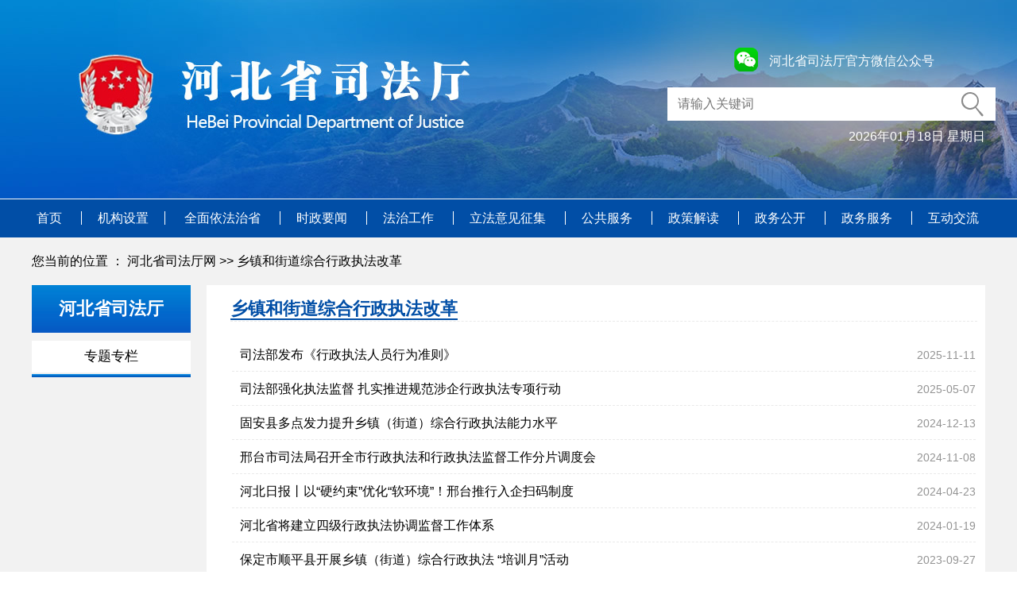

--- FILE ---
content_type: text/html
request_url: http://sft.hebei.gov.cn/system/2020/12/29/030068818.shtml
body_size: 5195
content:
<!DOCTYPE html>
<html xmlns="http://www.w3.org/1999/xhtml">
<head>

<meta name="Keywords" content=",河北省司法厅,司法,河北司法" />
<meta name="Description" content="" />
<meta http-equiv="Content-Type" content="text/html; charset=gb2312" />
<meta name="viewport" content="width=device-width, minimum-scale=1.0, maximum-scale=1.0, user-scalable=no,initial-scale=1,">
<title>【专栏】乡镇和街道综合行政执法改革-河北省司法厅网-长城网站群系统</title>
<style>
        .xgnewsrq {
            color: rgb(147, 147, 147);
            float: right;
        }

        .xgnewsa {
            color: rgb(147, 147, 147);
            margin-left: 0px;
        }

            .xgnewsa:hover {
                color: #0273CF;
            }

        .editor {
            float: right;
            width: 145px;
            text-align: right;
            font-size: 14px;
            line-height: 25px;			
        }

        .editor {
            width: 100%;
            text-align: right;
        }
    </style>
<!--tiaozhuan begin  -->
<script type="text/javascript">
        disUrl = "http://sft.hebei.gov.cn/xzhjdzhxzzfg/index.shtml";
        if (disUrl != "")
            window.location.href = disUrl;
    </script>
<!--tiaozhuan end -->
<link rel="stylesheet" type="text/css" href="http://sft.hebei.gov.cn/css/shareStyle.css">
<script src="http://sft.hebei.gov.cn/js/jquery-1.8.3.min.js"></script>
</head>
<body>
<div class="sjbanner"> <a href="http://sft.hebei.gov.cn/"><img src="http://sft.hebei.gov.cn/images/sjbanner.jpg" alt="" /></a> </div>
<link rel="shortcut icon" href="#"/>
<link rel="stylesheet" href="//sft.hebei.gov.cn/css/style2.css">
<script src="//sft.hebei.gov.cn/js/jquery-3.4.0.js"></script>
<script src="//sft.hebei.gov.cn/js/index.js"></script>
<div class="head_bg">
  <div class="head_bgs">
    <div class="search">
      <div class="search_top">
        <div class="ion"> <a class="gwds_weixin" href="//sft.hebei.gov.cn/system/2019/09/26/011885205.shtml"></a><span>河北省司法厅官方微信公众号</span> </div>     
      </div>
      <form class="searchform" action="//search2.hebei.com.cn/m_fullsearch/full_search.jsp" method="post" name="info">
        <input type="text" name="keywords" placeholder="请输入关键词">
        <button type="submit"></button>
        <input name="channel_id" value="289000000000000000" type="hidden">
        <input name="allChannelId" value="289000000000000000 0 0" type="hidden">
        <input type="hidden" name="ie" value="gbk">
      </form>
      <div class="search_bottom"><span id="spantime"></span></div>
      <script>
                $(function () {
                    var today = new Date();
                    var yyyy = today.getFullYear();
                    var MM = today.getMonth() + 1;
                    var dd = today.getDate();
                    //var hh = today.getHours();
                    //var mm = today.getMinutes();
                    //var ss = today.getSeconds();
                    MM = MM < 10 ? "0" + MM : MM;
                    dd = dd < 10 ? "0" + dd : dd;
                    //hh = hh < 10 ? "0" + hh : hh;
                    //mm = mm < 10 ? "0" + mm : mm;
                    //ss = ss < 10 ? "0" + ss : ss;
                    var myddy = today.getDay();//获取存储当前日期
                    var weekday = ["星期日", "星期一", "星期二", "星期三", "星期四", "星期五", "星期六"];

                    var strtime = yyyy + "年" + MM + "月" + dd + "日 " + weekday[myddy];
                    $('#spantime').html(strtime);

                })

            </script>
    </div>
  </div>
</div>
<div class="nav_bg">
  <div class="nav">
    <ul class="nav_ul">
      <li> <a href="//sft.hebei.gov.cn" target="" style=" padding-left: 6px;"> 首页 </a> </li>
      <li> <a href="//sft.hebei.gov.cn/zzjg/" target="_blank">机构设置</a>
        <ul>
          <li><a href="//sft.hebei.gov.cn/zzjg/jgzn/" target="_blank">机构职能 </a></li>
          <li><a href="//sft.hebei.gov.cn/zzjg/tld/" target="_blank">厅领导</a></li>
          <li><a href="//sft.hebei.gov.cn/zzjg/jgsz/" target="_blank">机关处室</a></li>
        </ul>
      </li>
      <li> <a href="//sft.hebei.gov.cn/qmyfzs/" target="_blank"> 全面依法治省 </a> </li>
      <li> <a href="//sft.hebei.gov.cn/szyw/" target="_blank"> 时政要闻 </a>
        <ul>
          <li><a href="//sft.hebei.gov.cn/szyw/ttxw/" target="_bank">头条新闻 </a></li>
          <li><a href="//sft.hebei.gov.cn/szyw/gwyxx/" target="_blank">国务院信息</a></li>
          <li><a href="//sft.hebei.gov.cn/szyw/zscd/" target="_blank">政声传递</a></li>
          <li><a href="//sft.hebei.gov.cn/szyw/sfdt/" target="_blank">司法动态</a></li>
        </ul>
      </li>
      <li> <a href="//sft.hebei.gov.cn/fzgz/fzdy/" target="_blank"> 法治工作 </a>
        <ul>
          <li><a href="//sft.hebei.gov.cn/fzgz/fzdy/" target="_blank">法治调研 </a></li>
          <li><a href="//sft.hebei.gov.cn/fzgz/fzdcyhfxsc/" target="_blank">法治督察与合法性审查</a></li>
          <li><a href="//sft.hebei.gov.cn/fzgz/lfgz/" target="_blank">立法工作</a></li>
          <li><a href="//sft.hebei.gov.cn/fzgz/sqjz/" target="_blank">社区矫正</a></li>
          <li><a href="//sft.hebei.gov.cn/fzgz/fyyys/" target="_blank">复议与应诉</a></li>
          <li><a href="//sft.hebei.gov.cn/fzgz/xzzfxtjd/" target="_blank">行政执法协调监督</a></li>
          <li><a href="//sft.hebei.gov.cn/fzgz/pfyyfzl/" target="_blank">普法与依法治理</a></li>
          <li><a href="//sft.hebei.gov.cn/fzgz/rmcyhcjfz/" target="_blank">人民参与和促进法治</a></li>
          <li><a href="//sft.hebei.gov.cn/fzgz/lsyw/" target="_blank">律师业务</a></li>
          <li><a href="//sft.hebei.gov.cn/fzgz/gzgz/" target="_blank">公证工作</a></li>
          <li><a href="//sft.hebei.gov.cn/fzgz/zcgz/" target="_blank">仲裁工作</a></li>
          <li><a href="//sft.hebei.gov.cn/fzgz/sfjd/" target="_blank">司法鉴定</a></li>
          <li><a href="//sft.hebei.gov.cn/fzgz/flzyzgks/" target="_blank">法律职业资格考试</a></li>
          <li><a href="//sft.hebei.gov.cn/fzgz/dwjs/" target="_blank">队伍建设</a></li>
          <li><a href="//sft.hebei.gov.cn/fzgz/jgdj/" target="_blank">机关党建</a></li>
          <li><a href="//sft.hebei.gov.cn/fzgz/flyz/" target="_blank">法律援助</a></li>
          <li><a href="//jygl.hebei.gov.cn/" target="_blank">监狱管理 </a></li>
          <li><a href="//sft.hebei.gov.cn/jdgl/zfyj/index.shtml" target="_blank">戒毒管理 </a></li>
        </ul>
      </li>
      <li> <a href="//sft.hebei.gov.cn/lfyjzj/" target="_blank"> 立法意见征集 </a> </li>
      <li> <a> 公共服务 </a>
        <ul style="width: 340px; left: -115px;">
          <li><a href="//www.12348.gov.cn/#/lawMap/lawMapNew?districtcode=13&provinceName=%E6%B2%B3%E5%8C%97%E7%9C%81" target="_blank">法律服务地图</a></li>
          <li><a href="//sft.hebei.gov.cn/ggfw/flzyzgdadz/" target="_blank">法律职业资格信息查询、档案调转、证明书办理</a></li>
       <li><a href="//xzzf.hbzwfw.gov.cn/" target="_blank">河北省行政执法公示平台</a></li>
        </ul>
      </li>
      <li> <a href="//sft.hebei.gov.cn/zcjd/" target="_blank"> 政策解读 </a>
        <ul>
          <li><a href="//sft.hebei.gov.cn/zcjd/jdhy/" target="_blank">解读回应 </a></li>
          <li><a href="//sft.hebei.gov.cn/zcjd/spft/" target="_blank">视频访谈</a></li>
        </ul>
      </li>
      <li> <a href="//sft.hebei.gov.cn/zwgk/" target="_blank"> 政务公开 </a>
        <ul>
          <li><a href="//sft.hebei.gov.cn/zwgk/xxgk/xxgkzn/" target="_blank">政府信息公开 </a></li>
          <li><a href="//sft.hebei.gov.cn/zwgk/tzgg/" target="_blank">通知公告</a></li>
          <li><a href="//sft.hebei.gov.cn/zwgk/jyta/" target="_blank">建议提案</a></li>
        </ul>
      </li>
      <li> <a href="//www.hbzwfw.gov.cn/hbzw/bmft/index/bm_index.do?webId=1&deptid=13209" target="_blank"> 政务服务 </a> </li>
      <li> <a href="//sft.hebei.gov.cn/hdjl/zxly/" target="_blank" style="border:0"> 互动交流 </a>
        <ul>
          <li><a href="//sft.hebei.gov.cn/hdjl/zxly/" target="_blank">厅长信箱</a></li>
          <li><a href="//sft.hebei.gov.cn/hdjl/cjwtjd/" target="_blank">留言选登</a></li>
          <li><a href="//sft.hebei.gov.cn/hdjl/zjdc/" target="_blank">征集调查</a></li>
          <li><a href="//wsxf.hebxfj.gov.cn/" target="_blank">网上信访</a></li>
        </ul>
      </li>
    </ul>
  </div>
</div>

<!--ecms sync check [sync_thread_id="3bcee7cc5a424330844ab778a62d31c1" sync_date="2025-11-28 09:18:25" check_sum="3bcee7cc5a424330844ab778a62d31c1]-->
<!--主体-->
<div class="centent_bg">
  <div class="centent">
    <div class="ct_top"> <span>

您当前的位置 ： <a href=http://sft.hebei.gov.cn/index.shtml>河北省司法厅网</a> &gt;&gt; <a href=http://sft.hebei.gov.cn/ztzl/index.shtml>专题专栏</a>
</span> </div>
    <div class="main" id="myContent">
      <div class="main_title"><span>【专栏】乡镇和街道综合行政执法改革</span> </div>
      <div class="main_top">
        <div class="top_itme"><span>日期: 2020-07-20 10:13:00</span> <span>来源: </span> </div>
        <div class="sjtop_itme"><span>2020-07-20</span> <span></span> </div>
        <div class="fontzoom" style="float:right;"> <span>【字号：<a href="javascript:fontZoom(20)">大</a> <a href="javascript:fontZoom(16)">中</a> <a href="javascript:fontZoom(14)">小</a>】</span> <span> <a href="javascript:printPureArt()"><img class="ico" src="http://sft.hebei.gov.cn/images/icon_print.png"> 打印本页</a></span>
          <div class="share" id="share" style="float:right; margin-top:5px; margin-left:80px; height:44px;">
            <div class="share-icon"></div>
            <div class="share-box" id="share-box"> <a class="share-btn gwds_weixin" data-w="gwds_weixin" title="微信">&nbsp;</a> <a class="share-btn gwds_tsina" data-w="gwds_tsina" title="新浪微博">&nbsp;</a> </div>
          </div>
        </div>
      </div>
      <div class="main_ct"> 
        <p> 
</p>
        <div class="editor">责任编辑：赵文强</div>
      </div>
      <div class="main_bottom">
        <div class="main_bottom_tl"><i></i><span>相关新闻</span></div>
        <div class="main_bottom_ul">
          <ul>
          </ul>
        </div>
      </div>
    </div>
  </div>
</div>
<div class="bottom_bg">
  <div class="bottom">
    <div style="text-align: center;">
      <select style=" width:250px;margin:20px 10px 20px 10px;" onChange="func(this)">        
        <option value="">省政府各部门网站</option>
<option value="//www.hebei.gov.cn/">省政府办公厅</option>
<option value="//hbdrc.hebei.gov.cn">省发展和改革委员会</option>
<option value="//jyt.hebei.gov.cn/">省教育厅</option>
<option value="//kjt.hebei.gov.cn/">省科学技术厅</option>
<option value="//gxt.hebei.gov.cn/">省工业和信息化厅</option>
<option value="//mw.hebei.gov.cn/">省民族事务委员会</option>
<option value="//gat.hebei.gov.cn">省公安厅</option>
<option value="//minzheng.hebei.gov.cn/">省民政厅</option>
<option value="//czt.hebei.gov.cn/">省财政厅</option>
<option value="https://rst.hebei.gov.cn">省人力资源和社会保障厅</option>
<option value="//zrzy.hebei.gov.cn/">省自然资源厅</option>
<option value="//hbepb.hebei.gov.cn">省生态环境厅</option>
<option value="//zfcxjst.hebei.gov.cn/">省住房和城乡建设厅</option>
<option value="//jtt.hebei.gov.cn">省交通运输厅</option>
<option value="//slt.hebei.gov.cn">省水利厅</option>
<option value="//nync.hebei.gov.cn">省农业农村厅</option>
<option value="//swt.hebei.gov.cn/">省商务厅</option>
<option value="//whly.hebei.gov.cn/">省文化和旅游厅</option>
<option value="//wsjkw.hebei.gov.cn">省卫生健康委员会</option>
<option value="//tyjrswt.hebei.gov.cn/">省退役军人事务厅</option>
<option value="//yjgl.hebei.gov.cn">省应急管理厅</option>
<option value="//sjt.hebei.gov.cn/">省审计厅</option>
<option value="//hebwb.hebei.gov.cn">省人民政府外事办公室</option>
<option value="//hbsa.hebei.gov.cn/">省国有资产监督管理委员会</option>
<option value="//scjg.hebei.gov.cn">省市场监督管理局</option>
<option value="//rta.hebei.gov.cn">省广播电视局</option>
<option value="//sport.hebei.gov.cn/">省体育局</option>
<option value="//tjj.hebei.gov.cn">省统计局</option>
<option value="//swj.hebei.gov.cn">省直机关事务管理局</option>
<option value="//sgdb.hebei.gov.cn">省国防动员办公室</option>
<option value="//fp.hebei.gov.cn/">省扶贫开发办公室</option>
<option value="//lycy.hebei.gov.cn">省林业和草原局</option>
<option value="//lswz.hebei.gov.cn/">省粮食和物资储备局</option>
<!-- <option value="//www.hebfzb.gov.cn/">省人民政府法制办公室</option> -->
<!-- <option value="//www.hebipo.gov.cn/">省知识产权局</option> -->
<option value="//yjj.hebei.gov.cn">省药品监督管理局</option>
<!-- <option value="//www.hebsm.gov.cn/">省地理信息局</option> -->
<option value="//wenwu.hebei.gov.cn/">省文物局</option>
<!-- <option value="//www.hebmaj.gov.cn/">河北煤矿安全监察局</option> -->
<!-- <option value="//www.hebredcross.org/">省红十字会</option> -->
      </select>
      <select style=" width:250px;margin:20px 10px 20px 10px;" onChange="func(this)">
        <OPTION selected>司法部及其他省市司法厅局网站</OPTION>
<OPTION value="//www.moj.gov.cn/">司法部</OPTION>
<OPTION value="//sfj.beijing.gov.cn/">北京</OPTION>
<OPTION value="//sf.tj.gov.cn/">天津</OPTION>
<OPTION value="//sft.shanxi.gov.cn/">山西</OPTION>
<OPTION value="//sft.nmg.gov.cn/">内蒙古</OPTION>
<OPTION value="//sft.ln.gov.cn/">辽宁</OPTION>
<OPTION value="//sft.jl.gov.cn/">吉林</OPTION>
<OPTION value="//sft.hlj.gov.cn/">黑龙江</OPTION>
<OPTION value="//sfj.sh.gov.cn/">上海</OPTION>
<OPTION value="//sft.jiangsu.gov.cn/">江苏</OPTION>
<OPTION value="//sft.zj.gov.cn/">浙江</OPTION>
<OPTION value="//sft.ah.gov.cn/">安徽</OPTION>
<OPTION value="//sft.fujian.gov.cn/">福建</OPTION>
<OPTION value="//sf.jiangxi.gov.cn/">江西</OPTION>
<OPTION value="//sft.shandong.gov.cn/">山东</OPTION>
<OPTION value="//sft.henan.gov.cn/">河南</OPTION>
<OPTION value="//sft.hubei.gov.cn/">湖北</OPTION>
<OPTION value="//sft.hunan.gov.cn/">湖南</OPTION>
<OPTION value="//sft.gd.gov.cn/">广东</OPTION>
<OPTION value="//sft.gxzf.gov.cn/">广西</OPTION>
<OPTION value="//justice.hainan.gov.cn/">海南</OPTION>
<OPTION value="//sfj.cq.gov.cn/">重庆</OPTION>
<OPTION value="//sft.sc.gov.cn/">四川</OPTION>
<OPTION value="//sft.guizhou.gov.cn/">贵州</OPTION>
<OPTION value="//sft.yn.gov.cn/">云南</OPTION>
<OPTION value="//sft.xizang.gov.cn/">西藏</OPTION>
<OPTION value="//sft.shaanxi.gov.cn/">陕西</OPTION>
<OPTION value="//sft.gansu.gov.cn/">甘肃</OPTION>
<OPTION value="//sft.qinghai.gov.cn/">青海</OPTION>
<OPTION value="//sft.nx.gov.cn/">宁夏</OPTION>
<OPTION value="//sft.xinjiang.gov.cn/">新疆</OPTION>
<OPTION value="//sfj.xjbt.gov.cn/">新疆兵团</OPTION>
      </select>
      <select style=" width:250px;margin:20px 10px 20px 10px;" onChange="func(this)">
        <OPTION selected>各地市司法局网站</OPTION>
<OPTION value="//sfj.sjz.gov.cn">石家庄市司法局</OPTION>
<OPTION value="//sfj.chengde.gov.cn/">承德市司法局</OPTION>
<OPTION value="//sfj.zjk.gov.cn">张家口市司法局</OPTION>
<OPTION value="//sf.qhd.gov.cn">秦皇岛市司法局</OPTION>
<OPTION value="//tssfj.tangshan.gov.cn">唐山市司法局</OPTION>
<OPTION value="//sfj.lf.gov.cn/index.shtml">廊坊市司法局</OPTION>
<OPTION value="//sfj.baoding.gov.cn">保定市司法局</OPTION>
<OPTION value="//sf.cangzhou.gov.cn/">沧州市司法局</OPTION>
<OPTION value="//sfj.hengshui.gov.cn">衡水市司法局</OPTION>
<OPTION value="//sfj.xingtai.gov.cn/index.html">邢台市司法局</OPTION>
<OPTION value="//sfj.hd.gov.cn/web/index.aspx">邯郸市司法局</OPTION>
      </select>
      <select style=" width:250px;margin:20px 10px 20px 10px;" onChange="func(this)">
        <OPTION selected>河北省司法厅直属单位网站</OPTION>
<OPTION value="//jygl.hebei.gov.cn/">河北省监狱管理局</OPTION>
<OPTION value="//sft.hebei.gov.cn/jdgl/">河北省戒毒管理局</OPTION>
<OPTION value="//www.jjgxy.com.cn/">司法警官职业学院</OPTION>
<OPTION value="//hbls.hebei.com.cn/">河北律师网</OPTION>
<OPTION value="//hbgz.hebei.com.cn/">河北公证网</OPTION>
<OPTION value="//hb.sfjdzx.org.cn">河北省司法鉴定协会</OPTION>
      </select>
    </div>
    <div class="all_1" style="height:150px; padding-top:8px;"> 主办单位：河北省司法厅<br>
      网站标识码：1300000002 &nbsp;&nbsp; 备案序号：<a href="https://beian.miit.gov.cn/" style="color:#FFFFFF" >冀ICP备16021638号-6</a>&nbsp;&nbsp;<a target="_blank" href="//www.beian.gov.cn/portal/registerSystemInfo?recordcode=13010402001800" style="vertical-align:middle; color:#FFFFFF"><img src="//sft.hebei.gov.cn/images/gaba.png"/> 冀公网安备 13010402001800号</a><br>
      <a target="_blank" href="//sft.hebei.gov.cn/wzdt/index.shtml" style="color:#FFFFFF">网站地图</a>&nbsp;&nbsp;|&nbsp;&nbsp;
      <a target="_blank" href="//sft.hebei.gov.cn/system/2023/11/07/030261981.shtml" style="color:#FFFFFF">联系我们</a> </div>
    <div style="position:relative;">
      <div style="width: 100px;float: left;margin-left: 100px;margin-top: -130px;"><a href="https://bszs.conac.cn/sitename?method=show&amp;id=957C63224C909929E05310291AAC7434" target="_blank"><img src="//sft.hebei.gov.cn/images/red.png"></a> </div>
      <div style="width: 110px;float:right;margin-right: 80px;margin-top: -120px;">
       <a href="https://zfwzgl.www.gov.cn/exposure/jiucuo.html?site_code=1300000002" target="_blank"><img src="//sft.hebei.gov.cn/images/zfzc.jpg"></a>
      </div>
    </div>
  </div>
</div>
<script>
    function func(sel) {
        //获取被选中的option标签
        //alert(sel.value);
        window.open(sel.value);

    }
</script>
<div><script src=//wqwww.hebei.com.cn/online_calc.js?ver=1></script></div>
<!--ecms sync check [sync_thread_id="3bcee7cc5a424330844ab778a62d31c1" sync_date="2025-04-01 11:23:20" check_sum="3bcee7cc5a424330844ab778a62d31c1]-->
</body>
</html>
<script src="http://sft.hebei.gov.cn/js/share.js"></script>

<!--ecms sync check [sync_thread_id="3bcee7cc5a424330844ab778a62d31c1" sync_date="2020-12-29 10:12:36" check_sum="3bcee7cc5a424330844ab778a62d31c1]-->

--- FILE ---
content_type: text/html
request_url: http://sft.hebei.gov.cn/xzhjdzhxzzfg/index.shtml
body_size: 23644
content:
<!DOCTYPE html>
<html xmlns="//www.w3.org/1999/xhtml">
<head>

<meta name="Keywords" content=",河北省司法厅,司法,河北司法" />
<meta name="Description" content="" />
<meta http-equiv="Content-Type" content="text/html; charset=gb2312" />
<title>乡镇和街道综合行政执法改革_河北省司法厅</title>
</head>
<body>
<link rel="shortcut icon" href="#"/>
<link rel="stylesheet" href="//sft.hebei.gov.cn/css/style.css">
<script src="//sft.hebei.gov.cn/js/jquery-3.4.0.js"></script>
<script src="//sft.hebei.gov.cn/js/index.js"></script>

<div class="head_bg">
  <div class="head_bgs">
    <div class="search">
      <div class="search_top">
        <div class="ion"> <a class="gwds_weixin" href="//sft.hebei.gov.cn/system/2019/09/26/011885205.shtml" target="_blank"></a><span><a href="//sft.hebei.gov.cn/system/2019/09/26/011885205.shtml" target="_blank" style="color:#FFFFFF">河北省司法厅官方微信公众号</a></span> </div>   
   
      </div>
      <form class="searchform" action="https://search2.hebei.com.cn/m_fullsearch/full_search.jsp" method="post" name="info">
        <input type="text" name="keywords" placeholder="请输入关键词" autocomplete="off">
        <button type="submit"></button>
        <input name="channel_id" value="289000000000000000" type="hidden">
       <input name="allChannelId" value="289000000000000000 0 0" type="hidden">
        <input type="hidden" name="ie" value="gbk">
      </form> 
      <div class="search_bottom"><span id="spantime"></span></div>
      <script>
                $(function () {
                    var today = new Date();
                    var yyyy = today.getFullYear();
                    var MM = today.getMonth() + 1;
                    var dd = today.getDate();
                    //var hh = today.getHours();
                    //var mm = today.getMinutes();
                    //var ss = today.getSeconds();
                    MM = MM < 10 ? "0" + MM : MM;
                    dd = dd < 10 ? "0" + dd : dd;
                    //hh = hh < 10 ? "0" + hh : hh;
                    //mm = mm < 10 ? "0" + mm : mm;
                    //ss = ss < 10 ? "0" + ss : ss;
                    var myddy = today.getDay();//获取存储当前日期
                    var weekday = ["星期日", "星期一", "星期二", "星期三", "星期四", "星期五", "星期六"];

                    var strtime = yyyy + "年" + MM + "月" + dd + "日 " + weekday[myddy];
                    $('#spantime').html(strtime);

                })

            </script>
    </div>
  </div>
</div>
<div class="nav_bg">
  <div class="nav">
    <ul class="nav_ul">
      <li> <a href="//sft.hebei.gov.cn" target="" style=" padding-left: 6px;"> 首页 </a> </li>
      <li> <a href="//sft.hebei.gov.cn/zzjg/" target="_blank">机构设置</a>
        <ul>
          <li><a href="//sft.hebei.gov.cn/zzjg/jgzn/" target="_blank">机构职能 </a></li>
          <li><a href="//sft.hebei.gov.cn/zzjg/tld/" target="_blank">厅领导</a></li>
          <li><a href="//sft.hebei.gov.cn/zzjg/jgsz/" target="_blank">机关处室</a></li>
        </ul>
      </li>
      <li> <a href="//sft.hebei.gov.cn/qmyfzs/" target="_blank"> 全面依法治省 </a> </li>
      <li> <a href="//sft.hebei.gov.cn/szyw/" target="_blank"> 时政要闻 </a>
        <ul>
          <li><a href="//sft.hebei.gov.cn/szyw/ttxw/" target="_bank">头条新闻 </a></li>
          <li><a href="//sft.hebei.gov.cn/szyw/gwyxx/" target="_blank">国务院信息</a></li>
          <li><a href="//sft.hebei.gov.cn/szyw/zscd/" target="_blank">政声传递</a></li>
          <li><a href="//sft.hebei.gov.cn/szyw/sfdt/" target="_blank">司法动态</a></li>
        </ul>
      </li>
      <li> <a href="//sft.hebei.gov.cn/fzgz/fzdy/" target="_blank"> 法治工作 </a>
        <ul>
          <li><a href="//sft.hebei.gov.cn/fzgz/fzdy/" target="_blank">法治调研 </a></li>
          <li><a href="//sft.hebei.gov.cn/fzgz/fzdcyhfxsc/" target="_blank">法治督察与合法性审查</a></li>
          <li><a href="//sft.hebei.gov.cn/fzgz/lfgz/" target="_blank">立法工作</a></li>
          <li><a href="//sft.hebei.gov.cn/fzgz/sqjz/" target="_blank">社区矫正</a></li>
          <li><a href="//sft.hebei.gov.cn/fzgz/fyyys/" target="_blank">复议与应诉</a></li>
          <li><a href="//sft.hebei.gov.cn/fzgz/xzzfxtjd/" target="_blank">行政执法协调监督</a></li>
          <li><a href="//sft.hebei.gov.cn/fzgz/pfyyfzl/" target="_blank">普法与依法治理</a></li>
          <li><a href="//sft.hebei.gov.cn/fzgz/rmcyhcjfz/" target="_blank">人民参与和促进法治</a></li>
          <li><a href="//sft.hebei.gov.cn/fzgz/lsyw/" target="_blank">律师业务</a></li>
          <li><a href="//sft.hebei.gov.cn/fzgz/gzgz/" target="_blank">公证工作</a></li>
          <li><a href="//sft.hebei.gov.cn/fzgz/zcgz/" target="_blank">仲裁工作</a></li>
          <li><a href="//sft.hebei.gov.cn/fzgz/sfjd/" target="_blank">司法鉴定</a></li>
          <li><a href="//sft.hebei.gov.cn/fzgz/flzyzgks/" target="_blank">法律职业资格考试</a></li>
          <li><a href="//sft.hebei.gov.cn/fzgz/dwjs/" target="_blank">队伍建设</a></li>
          <li><a href="//sft.hebei.gov.cn/fzgz/jgdj/" target="_blank">机关党建</a></li>
          <li><a href="//sft.hebei.gov.cn/fzgz/flyz/" target="_blank">法律援助</a></li>
          <li><a href="//jygl.hebei.gov.cn/" target="_blank">监狱管理 </a></li>
          <li><a href="//sft.hebei.gov.cn/jdgl/zfyj/index.shtml" target="_blank">戒毒管理 </a></li>
        </ul>
      </li>
      <li> <a href="//sft.hebei.gov.cn/lfyjzj/" target="_blank"> 立法意见征集 </a> </li>
      <li> <a> 公共服务 </a>
        <ul style="width: 340px; left: -115px;">
          <li><a href="//www.12348.gov.cn/#/lawMap/lawMapNew?districtcode=13&provinceName=%E6%B2%B3%E5%8C%97%E7%9C%81" target="_blank">法律服务地图</a></li>
          <li><a href="//sft.hebei.gov.cn/ggfw/flzyzgdadz/" target="_blank">法律职业资格信息查询、档案调转、证明书办理</a></li>
          <li><a href="https://sft.hebei.gov.cn/zfgs/Index/index" target="_blank">河北省行政执法公示平台</a></li>  

        </ul>
      </li>
      <li> <a href="//sft.hebei.gov.cn/zcjd/" target="_blank"> 政策解读 </a>
        <ul>
          <li><a href="//sft.hebei.gov.cn/zcjd/jdhy/" target="_blank">解读回应 </a></li>
          <li><a href="//sft.hebei.gov.cn/zcjd/spft/" target="_blank">视频访谈</a></li>
        </ul>
      </li>
      <li> <a href="//sft.hebei.gov.cn/zwgk/" target="_blank"> 政务公开 </a>
        <ul>
          <li><a href="//sft.hebei.gov.cn/zwgk/xxgk/xxgkzn/" target="_blank">政府信息公开 </a></li>
          <li><a href="//sft.hebei.gov.cn/zwgk/tzgg/" target="_blank">通知公告</a></li>
          <li><a href="//sft.hebei.gov.cn/zwgk/jyta/" target="_blank">建议提案</a></li>
        </ul>
      </li>
      <li> <a href="//www.hbzwfw.gov.cn/hbzw/foursxcx/itemList/bm_index.do?webId=1&deptid=13209" target="_blank"> 政务服务 </a> </li>
      <li> <a href="//sft.hebei.gov.cn/hdjl/zxly/" target="_blank" style="border:0"> 互动交流 </a>
        <ul>
          <li><a href="//sft.hebei.gov.cn/hdjl/zxly/" target="_blank">厅长信箱 </a></li>
          <li><a href="//sft.hebei.gov.cn/hdjl/cjwtjd/" target="_blank">留言选登</a></li>
          <li><a href="//sft.hebei.gov.cn/hdjl/lytjsj/" target="_blank">留言统计数据</a></li>
          <li><a href="//sft.hebei.gov.cn/lfyjzj/">征集调查</a></li>
          <li><a href="//wsxf.hebxfj.gov.cn/" target="_blank">网上信访</a></li>
        </ul>
      </li>
    </ul>
  </div>
</div>

<!--ecms sync check [sync_thread_id="3bcee7cc5a424330844ab778a62d31c1" sync_date="2025-11-28 09:18:47" check_sum="3bcee7cc5a424330844ab778a62d31c1]-->
<!--主体-->
<input type="hidden" id="pdname" value="乡镇和街道综合行政执法改革" />
<div class="centent_bg">
  <div class="centent">
    <div class="ct_top"> <span>

您当前的位置 ： <a href=//sft.hebei.gov.cn/index.shtml>河北省司法厅网</a> &gt;&gt; <a href=//sft.hebei.gov.cn/xzhjdzhxzzfg/index.shtml>乡镇和街道综合行政执法改革</a>
</span> </div>
    <div class="ct_left">
    <div class="left_tile">河北省司法厅</div>
    <div class="left_list">
        <ul>
            <li><a href="http://sft.hebei.gov.cn/ztzl/">专题专栏</a></li>
        <div class="left_list_bottom"></div>
    </div>
</div><!--<page cms="enorth webpublisher"  version="5.0.0 /2011101201" server_name="localhost.bbs2" parse_date="2019-10-14 21:14:59" cost="1" parse_result="0" input_mode="manual"></page>-->
    <div class="ct_right">
      <div class="ct_right_nr">
        <div class="right_title"> <span>乡镇和街道综合行政执法改革</span> </div>
        <div class="right_list">
          <ul>


<table width="100%" >
<tr>
<td >
<li><a href="//sft.hebei.gov.cn/system/2025/11/11/030365111.shtml" title="司法部发布《行政执法人员行为准则》" target="_blank"><a href="//sft.hebei.gov.cn/system/2025/11/11/030365111.shtml" target="_blank" >司法部发布《行政执法人员行为准则》</a></a><span>2025-11-11</span></li>
</td>
</tr>
<tr>
<td >
<li><a href="//sft.hebei.gov.cn/system/2025/05/07/030341541.shtml" title="司法部强化执法监督 扎实推进规范涉企行政执法专项行动" target="_blank"><a href="//sft.hebei.gov.cn/system/2025/05/07/030341541.shtml" target="_blank" >司法部强化执法监督 扎实推进规范涉企行政执法专项行动</a></a><span>2025-05-07</span></li>
</td>
</tr>
<tr>
<td >
<li><a href="//sft.hebei.gov.cn/system/2024/12/13/030321783.shtml" title="固安县多点发力提升乡镇（街道）综合行政执法能力水平" target="_blank"><a href="//sft.hebei.gov.cn/system/2024/12/13/030321783.shtml" target="_blank" >固安县多点发力提升乡镇（街道）综合行政执法能力水平</a></a><span>2024-12-13</span></li>
</td>
</tr>
<tr>
<td >
<li><a href="//sft.hebei.gov.cn/system/2024/11/08/030314824.shtml" title="邢台市司法局召开全市行政执法和行政执法监督工作分片调度会" target="_blank"><a href="//sft.hebei.gov.cn/system/2024/11/08/030314824.shtml" target="_blank" >邢台市司法局召开全市行政执法和行政执法监督工作分片调度会</a></a><span>2024-11-08</span></li>
</td>
</tr>
<tr>
<td >
<li><a href="//sft.hebei.gov.cn/system/2024/04/23/030285768.shtml" title="河北日报丨以“硬约束”优化“软环境”！邢台推行入企扫码制度" target="_blank"><a href="//sft.hebei.gov.cn/system/2024/04/23/030285768.shtml" target="_blank" >河北日报丨以“硬约束”优化“软环境”！邢台推行入企扫码制度</a></a><span>2024-04-23</span></li>
</td>
</tr>
<tr>
<td >
<li><a href="//sft.hebei.gov.cn/system/2024/01/19/030273438.shtml" title="河北省将建立四级行政执法协调监督工作体系" target="_blank"><a href="//sft.hebei.gov.cn/system/2024/01/19/030273438.shtml" target="_blank" >河北省将建立四级行政执法协调监督工作体系</a></a><span>2024-01-19</span></li>
</td>
</tr>
<tr>
<td >
<li><a href="//sft.hebei.gov.cn/system/2023/09/27/030253768.shtml" title="保定市顺平县开展乡镇（街道）综合行政执法 “培训月”活动" target="_blank"><a href="//sft.hebei.gov.cn/system/2023/09/27/030253768.shtml" target="_blank" >保定市顺平县开展乡镇（街道）综合行政执法 “培训月”活动</a></a><span>2023-09-27</span></li>
</td>
</tr>
<tr>
<td >
<li><a href="//sft.hebei.gov.cn/system/2023/03/07/030215458.shtml" title="我省在全国率先实现行政执法“三项制度”省市县乡四级全覆盖" target="_blank"><a href="//sft.hebei.gov.cn/system/2023/03/07/030215458.shtml" target="_blank" >我省在全国率先实现行政执法“三项制度”省市县乡四级全覆盖</a></a><span>2023-03-07</span></li>
</td>
</tr>
<tr>
<td >
<li><a href="//sft.hebei.gov.cn/system/2022/07/28/030180830.shtml" title="《衡水市乡镇街道与行政执法部门执法案件<br>移送及协调协作办法》自2022年8月1日起施行" target="_blank"><a href="//sft.hebei.gov.cn/system/2022/07/28/030180830.shtml" target="_blank" >《衡水市乡镇街道与行政执法部门执法案件<br>移送及协调协作办法》自2022年8月1日起施行</a></a><span>2022-07-28</span></li>
</td>
</tr>
<tr>
<td >
<li><a href="//sft.hebei.gov.cn/system/2022/05/26/030164091.shtml" title="衡水市司法局组织开展乡镇和街道综合行政执法调研指导活动" target="_blank"><a href="//sft.hebei.gov.cn/system/2022/05/26/030164091.shtml" target="_blank" >衡水市司法局组织开展乡镇和街道综合行政执法调研指导活动</a></a><span>2022-05-26</span></li>
</td>
</tr>
<tr>
<td >
<li><a href="//sft.hebei.gov.cn/system/2022/04/01/030151947.shtml" title="手把手交流 面对面指导——保定市清苑区司法局<br>深入乡镇指导综合行政执法工作" target="_blank"><a href="//sft.hebei.gov.cn/system/2022/04/01/030151947.shtml" target="_blank" >手把手交流 面对面指导——保定市清苑区司法局<br>深入乡镇指导综合行政执法工作</a></a><span>2022-04-01</span></li>
</td>
</tr>
<tr>
<td >
<li><a href="//sft.hebei.gov.cn/system/2022/03/28/030150780.shtml" title="河北省全面推进依法行政工作领导小组办公室<br>关于进一步规范乡镇和街道行政执法工作的通知" target="_blank"><a href="//sft.hebei.gov.cn/system/2022/03/28/030150780.shtml" target="_blank" >河北省全面推进依法行政工作领导小组办公室<br>关于进一步规范乡镇和街道行政执法工作的通知</a></a><span>2022-03-28</span></li>
</td>
</tr>
<tr>
<td >
<li><a href="//sft.hebei.gov.cn/system/2021/10/21/030121963.shtml" title="辛集市扎实推进乡镇综合行政执法改革" target="_blank"><a href="//sft.hebei.gov.cn/system/2021/10/21/030121963.shtml" target="_blank" >辛集市扎实推进乡镇综合行政执法改革</a></a><span>2021-10-21</span></li>
</td>
</tr>
<tr>
<td >
<li><a href="//sft.hebei.gov.cn/system/2021/07/20/030104767.shtml" title="丰南区司法局掀起学习新修订的法律法规热潮" target="_blank"><a href="//sft.hebei.gov.cn/system/2021/07/20/030104767.shtml" target="_blank" >丰南区司法局掀起学习新修订的法律法规热潮</a></a><span>2021-07-20</span></li>
</td>
</tr>
<tr>
<td >
<li><a href="//sft.hebei.gov.cn/system/2021/07/16/030104222.shtml" title="山西省吕梁市文水县到鹿泉区开展行政执法学习考察" target="_blank"><a href="//sft.hebei.gov.cn/system/2021/07/16/030104222.shtml" target="_blank" >山西省吕梁市文水县到鹿泉区开展行政执法学习考察</a></a><span>2021-07-16</span></li>
</td>
</tr>
<tr>
<td >
<li><a href="//sft.hebei.gov.cn/system/2021/07/16/030104218.shtml" title="违法燃放烟花爆竹行政处罚案例指导解析" target="_blank"><a href="//sft.hebei.gov.cn/system/2021/07/16/030104218.shtml" target="_blank" >违法燃放烟花爆竹行政处罚案例指导解析</a></a><span>2021-07-16</span></li>
</td>
</tr>
<tr>
<td >
<li><a href="//sft.hebei.gov.cn/system/2021/06/30/030101135.shtml" title="河北省乡镇和街道综合行政执法问答手册（修订版）" target="_blank"><a href="//sft.hebei.gov.cn/system/2021/06/30/030101135.shtml" target="_blank" >河北省乡镇和街道综合行政执法问答手册（修订版）</a></a><span>2021-06-30</span></li>
</td>
</tr>
<tr>
<td >
<li><a href="//sft.hebei.gov.cn/system/2021/06/01/030096397.shtml" title="衡水市司法局《河北省乡镇和街道综合行政执法条例》知识微信有奖竞答活动圆满结束" target="_blank"><a href="//sft.hebei.gov.cn/system/2021/06/01/030096397.shtml" target="_blank" >衡水市司法局《河北省乡镇和街道综合行政执法条例》知识微信有奖竞答活动圆满结束</a></a><span>2021-06-01</span></li>
</td>
</tr>
<tr>
<td >
<li><a href="//sft.hebei.gov.cn/system/2021/06/01/030096388.shtml" title="唐山开平区应急管理局与开平区越河镇综合执法大队开展联合行政执法检查" target="_blank"><a href="//sft.hebei.gov.cn/system/2021/06/01/030096388.shtml" target="_blank" >唐山开平区应急管理局与开平区越河镇综合执法大队开展联合行政执法检查</a></a><span>2021-06-01</span></li>
</td>
</tr>
<tr>
<td >
<li><a href="//sft.hebei.gov.cn/system/2021/06/01/030096379.shtml" title="隆尧县开展乡镇执法案卷观摩暨互评互查活动" target="_blank"><a href="//sft.hebei.gov.cn/system/2021/06/01/030096379.shtml" target="_blank" >隆尧县开展乡镇执法案卷观摩暨互评互查活动</a></a><span>2021-06-01</span></li>
</td>
</tr>
</table>
          </ul>
          <div class="ct_page">

<div id="pagetemple"></div><script src="//sft.hebei.gov.cn/system/count/0289060/000000000000/count_page_list_0289060000000000000.js"  charset="GBK"></script>
</div>
        </div>
      </div>
    </div>
  </div>
</div>
<div class="bottom_bg">
  <div class="bottom">
    <div style="text-align: center;">
      <select style=" width:250px;margin:20px 10px 20px 10px;" onChange="func(this)">        
        <option value="">省政府各部门网站</option>
<option value="//www.hebei.gov.cn/">省政府办公厅</option>
<option value="//hbdrc.hebei.gov.cn">省发展和改革委员会</option>
<option value="//jyt.hebei.gov.cn/">省教育厅</option>
<option value="//kjt.hebei.gov.cn/">省科学技术厅</option>
<option value="//gxt.hebei.gov.cn/">省工业和信息化厅</option>
<option value="//mw.hebei.gov.cn/">省民族事务委员会</option>
<option value="//gat.hebei.gov.cn">省公安厅</option>
<option value="//minzheng.hebei.gov.cn/">省民政厅</option>
<option value="//czt.hebei.gov.cn/">省财政厅</option>
<option value="https://rst.hebei.gov.cn">省人力资源和社会保障厅</option>
<option value="//zrzy.hebei.gov.cn/">省自然资源厅</option>
<option value="//hbepb.hebei.gov.cn">省生态环境厅</option>
<option value="//zfcxjst.hebei.gov.cn/">省住房和城乡建设厅</option>
<option value="//jtt.hebei.gov.cn">省交通运输厅</option>
<option value="//slt.hebei.gov.cn">省水利厅</option>
<option value="//nync.hebei.gov.cn">省农业农村厅</option>
<option value="//swt.hebei.gov.cn/">省商务厅</option>
<option value="//whly.hebei.gov.cn/">省文化和旅游厅</option>
<option value="//wsjkw.hebei.gov.cn">省卫生健康委员会</option>
<option value="//tyjrswt.hebei.gov.cn/">省退役军人事务厅</option>
<option value="//yjgl.hebei.gov.cn">省应急管理厅</option>
<option value="//sjt.hebei.gov.cn/">省审计厅</option>
<option value="//hebwb.hebei.gov.cn">省人民政府外事办公室</option>
<option value="//hbsa.hebei.gov.cn/">省国有资产监督管理委员会</option>
<option value="//scjg.hebei.gov.cn">省市场监督管理局</option>
<option value="//rta.hebei.gov.cn">省广播电视局</option>
<option value="//sport.hebei.gov.cn/">省体育局</option>
<option value="//tjj.hebei.gov.cn">省统计局</option>
<option value="//swj.hebei.gov.cn">省直机关事务管理局</option>
<option value="//sgdb.hebei.gov.cn">省国防动员办公室</option>
<option value="//fp.hebei.gov.cn/">省扶贫开发办公室</option>
<option value="//lycy.hebei.gov.cn">省林业和草原局</option>
<option value="//lswz.hebei.gov.cn/">省粮食和物资储备局</option>
<!-- <option value="//www.hebfzb.gov.cn/">省人民政府法制办公室</option> -->
<!-- <option value="//www.hebipo.gov.cn/">省知识产权局</option> -->
<option value="//yjj.hebei.gov.cn">省药品监督管理局</option>
<!-- <option value="//www.hebsm.gov.cn/">省地理信息局</option> -->
<option value="//wenwu.hebei.gov.cn/">省文物局</option>
<!-- <option value="//www.hebmaj.gov.cn/">河北煤矿安全监察局</option> -->
<!-- <option value="//www.hebredcross.org/">省红十字会</option> -->
      </select>
      <select style=" width:250px;margin:20px 10px 20px 10px;" onChange="func(this)">
        <OPTION selected>司法部及其他省市司法厅局网站</OPTION>
<OPTION value="//www.moj.gov.cn/">司法部</OPTION>
<OPTION value="//sfj.beijing.gov.cn/">北京</OPTION>
<OPTION value="//sf.tj.gov.cn/">天津</OPTION>
<OPTION value="//sft.shanxi.gov.cn/">山西</OPTION>
<OPTION value="//sft.nmg.gov.cn/">内蒙古</OPTION>
<OPTION value="//sft.ln.gov.cn/">辽宁</OPTION>
<OPTION value="//sft.jl.gov.cn/">吉林</OPTION>
<OPTION value="//sft.hlj.gov.cn/">黑龙江</OPTION>
<OPTION value="//sfj.sh.gov.cn/">上海</OPTION>
<OPTION value="//sft.jiangsu.gov.cn/">江苏</OPTION>
<OPTION value="//sft.zj.gov.cn/">浙江</OPTION>
<OPTION value="//sft.ah.gov.cn/">安徽</OPTION>
<OPTION value="//sft.fujian.gov.cn/">福建</OPTION>
<OPTION value="//sf.jiangxi.gov.cn/">江西</OPTION>
<OPTION value="//sft.shandong.gov.cn/">山东</OPTION>
<OPTION value="//sft.henan.gov.cn/">河南</OPTION>
<OPTION value="//sft.hubei.gov.cn/">湖北</OPTION>
<OPTION value="//sft.hunan.gov.cn/">湖南</OPTION>
<OPTION value="//sft.gd.gov.cn/">广东</OPTION>
<OPTION value="//sft.gxzf.gov.cn/">广西</OPTION>
<OPTION value="//justice.hainan.gov.cn/">海南</OPTION>
<OPTION value="//sfj.cq.gov.cn/">重庆</OPTION>
<OPTION value="//sft.sc.gov.cn/">四川</OPTION>
<OPTION value="//sft.guizhou.gov.cn/">贵州</OPTION>
<OPTION value="//sft.yn.gov.cn/">云南</OPTION>
<OPTION value="//sft.xizang.gov.cn/">西藏</OPTION>
<OPTION value="//sft.shaanxi.gov.cn/">陕西</OPTION>
<OPTION value="//sft.gansu.gov.cn/">甘肃</OPTION>
<OPTION value="//sft.qinghai.gov.cn/">青海</OPTION>
<OPTION value="//sft.nx.gov.cn/">宁夏</OPTION>
<OPTION value="//sft.xinjiang.gov.cn/">新疆</OPTION>
<OPTION value="//sfj.xjbt.gov.cn/">新疆兵团</OPTION>
      </select>
      <select style=" width:250px;margin:20px 10px 20px 10px;" onChange="func(this)">
        <OPTION selected>各地市司法局网站</OPTION>
<OPTION value="//sfj.sjz.gov.cn">石家庄市司法局</OPTION>
<OPTION value="//sfj.chengde.gov.cn/">承德市司法局</OPTION>
<OPTION value="//sfj.zjk.gov.cn">张家口市司法局</OPTION>
<OPTION value="//sf.qhd.gov.cn">秦皇岛市司法局</OPTION>
<OPTION value="//tssfj.tangshan.gov.cn">唐山市司法局</OPTION>
<OPTION value="//sfj.lf.gov.cn/index.shtml">廊坊市司法局</OPTION>
<OPTION value="//sfj.baoding.gov.cn">保定市司法局</OPTION>
<OPTION value="//sf.cangzhou.gov.cn/">沧州市司法局</OPTION>
<OPTION value="//sfj.hengshui.gov.cn">衡水市司法局</OPTION>
<OPTION value="//sfj.xingtai.gov.cn/index.html">邢台市司法局</OPTION>
<OPTION value="//sfj.hd.gov.cn/web/index.aspx">邯郸市司法局</OPTION>
      </select>
      <select style=" width:250px;margin:20px 10px 20px 10px;" onChange="func(this)">
        <OPTION selected>河北省司法厅直属单位网站</OPTION>
<OPTION value="//jygl.hebei.gov.cn/">河北省监狱管理局</OPTION>
<OPTION value="//sft.hebei.gov.cn/jdgl/">河北省戒毒管理局</OPTION>
<OPTION value="//www.jjgxy.com.cn/">司法警官职业学院</OPTION>
<OPTION value="//hbls.hebei.com.cn/">河北律师网</OPTION>
<OPTION value="//hbgz.hebei.com.cn/">河北公证网</OPTION>
<OPTION value="//hb.sfjdzx.org.cn">河北省司法鉴定协会</OPTION>
      </select>
    </div>
    <div class="all_1" style="height:150px; padding-top:8px;"> 主办单位：河北省司法厅<br>
      网站标识码：1300000002 &nbsp;&nbsp; 备案序号：<a href="https://beian.miit.gov.cn/" style="color:#FFFFFF" >冀ICP备16021638号-6</a>&nbsp;&nbsp;<a target="_blank" href="//www.beian.gov.cn/portal/registerSystemInfo?recordcode=13010402001800" style="vertical-align:middle; color:#FFFFFF"><img src="//sft.hebei.gov.cn/images/gaba.png"/> 冀公网安备 13010402001800号</a><br>
      <a target="_blank" href="//sft.hebei.gov.cn/wzdt/index.shtml" style="color:#FFFFFF">网站地图</a>&nbsp;&nbsp;|&nbsp;&nbsp;
      <a target="_blank" href="//sft.hebei.gov.cn/system/2023/11/07/030261981.shtml" style="color:#FFFFFF">联系我们</a> </div>
    <div style="position:relative;">
      <div style="width: 100px;float: left;margin-left: 100px;margin-top: -130px;"><a href="https://bszs.conac.cn/sitename?method=show&amp;id=957C63224C909929E05310291AAC7434" target="_blank"><img src="//sft.hebei.gov.cn/images/red.png"></a> </div>
      <div style="width: 110px;float:right;margin-right: 80px;margin-top: -120px;">
       <a href="https://zfwzgl.www.gov.cn/exposure/jiucuo.html?site_code=1300000002" target="_blank"><img src="//sft.hebei.gov.cn/images/zfzc.jpg"></a>
      </div>
    </div>
  </div>
</div>
<script>
    function func(sel) {
        //获取被选中的option标签
        //alert(sel.value);
        window.open(sel.value);

    }
</script>
<div><script src=//wqwww.hebei.com.cn/online_calc.js?ver=1></script></div>
<!--ecms sync check [sync_thread_id="3bcee7cc5a424330844ab778a62d31c1" sync_date="2025-04-01 11:23:20" check_sum="3bcee7cc5a424330844ab778a62d31c1]-->
</body>
</html>

<!--ecms sync check [sync_thread_id="3bcee7cc5a424330844ab778a62d31c1" sync_date="2026-01-18 00:29:46" check_sum="3bcee7cc5a424330844ab778a62d31c1]-->

--- FILE ---
content_type: text/css
request_url: http://sft.hebei.gov.cn/css/style.css
body_size: 3810
content:
body {
    overflow-x: hidden;
    min-width: 1200px;
}
body, div, address, blockquote, iframe, ul, ol, dl, dt, dd, li, dl, h1, h2, h3, h4, h5, h6, p, pre, table, caption, th, td, form, legend, fieldset, input, button, select, textarea {
    margin: 0;
    padding: 0;
    font-weight: normal;
    font-style: normal;
    font-size: 100%;
    font-family: "微软雅黑","宋体", Arial, Helvetica, sans-serif;
    font-size: 16px;
}
ol, ul, li {
    list-style: none;
}
a {
	text-decoration: none;
    cursor:pointer;
    color:rgb(0,0,0);
}

a:hover {
	text-decoration: none;
     color:#0273CF;
}
img {
border:0;
}
.head_bg {
    width: 100%;
    min-width:1200px;
    height: 250px;
    border-bottom: 1px solid #f7f7f7;

    background: url(../images/banner1.jpg) no-repeat ;
    background-position:center;
    background-size:cover;
    margin: 0 auto;
}
.head_bgs {
    width: 1200px;
    height:100%;
    margin: 0 auto;
   
}
.search{
    width:400px;
    height:150px;
    float:right;
    margin-top: 50px;
    text-align: center;
}
.search_top{
    color:#FFF;
    
}
.search_top .ion{
    padding:10px 0;
    text-align: center;
    display: inline-block;
    margin-left: 20px;
}
.search_top .ion span{
    font-size:16px;
    margin-top: 7px;
    display: block;
    float: left;
}
.gwds_weixin{
    background: url(../images/weixin_ion.png) no-repeat;
    width: 30px;
    height: 30px;
    display: block;
    float: left;
    cursor: pointer;
    padding: 3px 2px 3px 2px;
    margin-right: 10px;
}
.gwds_jft{
    background: url(../images/jifatong_ion.png) no-repeat;
    width: 30px;
    height: 30px;
    display: block;
    float: left;
    cursor: pointer;
    padding: 3px 2px 3px 2px;
    margin-right: 10px;
}
.gwds_cnki{
    background: url(../images/cnki_ion.png) no-repeat;
    width: 30px;
    height: 30px;
    display: block;
    float: left;
    cursor: pointer;
    padding: 3px 2px 3px 2px;
    margin-right: 10px;
}
.searchform{
            position:relative;
        }
        .searchform input,button{
            border:none;
            outline:none;
        }
            .searchform input {
                width: 100%;
                height:42px;
                padding-left:13px;
            }
            .searchform button {
                height: 32px;
                width: 32px;
                cursor: pointer;
                position: absolute;
                top: 5px;
                right: 0;
                background: url(../images/search.png) no-repeat;
            }
.search_bottom{
    color:#fff;
    font-size:16px;
    margin-top: 10px;
    text-align: right;
}

/*菜单开始*/
.nav_bg {
    width: 100%;
    background-color: #014EA6;
}
.nav {
    width: 1200px;
    margin: 0 auto;
	/*padding-left:10px;*/
}
.nav_ul{
    width:100%;
	height:48px;
white-space: nowrap; 
}
.nav_ul>li {
    height: 48px;
    /*width:80px;*/
    line-height: 48px;
    /*float: left;*/
    font-size: 16px;
    display:inline;
	position:relative;
	cursor:pointer;
    z-index: 1000;
    zoom: 1;
}
.nav_ul>li>a {
    text-align: center;
    color: #FFF;
    border-right: solid 1px #fff;
    padding: 0 20px;
}
.nav_ul>li>a:hover {
    font-weight: bold
}

.nav_ul ul{
    width:200px;
    position:absolute;
	left:-35px;
	
	display:none;
    background: #e7e4e4;
    zoom:1;
    float: left;
}
.nav_ul ul li{
    text-align: center;
    height:29px;
    line-height: 29px;
    /*padding: 0 20px;*/
}
.nav_ul ul li a{
   display: block;
   color: #000;
}
 .nav_ul ul li a:hover{
   color:#fff;
   background-color:#014EA6;
}
/*列表内容*/
.centent_bg{
    width: 100%;
    background-color: #F2F2F2;
    border-bottom: 2px solid #f7f7f7;
    margin:0 auto;
}
.centent {
    width: 1200px;
    margin: 0 auto;
    margin-bottom: 20px;
    overflow: hidden;
}
.ct_top{
    width: 100%;
    height:60px;
    line-height: 60px;
}
/*左侧*/
.ct_left{
    width: 200px;
    float:left;
    /*margin:0 10px;*/
}
.left_tile {
    width: 100%;
    height: 60px;
    color: #fff;
    background: url(../images/left_title_bg.jpg) repeat left;
    text-align: center;
    line-height: 60px;
    font-size: 22px;
    font-weight: 600;
}
.left_list{
     margin-top:10px;
   
}
.left_list_bottom{
    height:4px;
    background: url(../images/left_bottm_bg.jpg) repeat border-box;
    margin-top:2px;
}
.left_list ul {
    list-style-type: none;
    padding: 0px;
    margin: 0px;
}
.left_list ul li{
    background-color: #FFFFFF;
    height:40px;
    text-align:center;
    line-height:40px;
    margin:2px 0 0 0;
}
.left_list ul li a{
     display: block;
     color: rgb(0,0,0);
     font-size:17px;
}
.left_list ul li a:hover {
     background-color: #0273CF;
     color: #FFFFFF;
}
.left_list ul li a.hover {
     background-color: #0273CF;
     color: #FFFFFF;
}
/*右侧*/
.ct_right{
    width: 980px;
    min-height: 400px;
    margin-left:220px;
    background-color: #FFFFFF;
}    
.ct_right_nr{
    padding:15px 10px 10px 30px;
}
.right_title{
    height:30px;
    border-bottom: 1px dashed #EAEAEA;
}
.right_title span{
    font-size:22px;
    font-weight: 800;
    color:#014EA6;
    border-bottom: 2px solid #014EA6;
}
.right_title ul{
    float: right;
	height:30px;
}
.right_title ul>li {
    height: 30px;
    line-height: 30px;
    float: left;
    margin-left: 20px;
}
.right_title ul>li a {
    color:#014EA6;
}

.right_list{
    margin-top:20px;
}
.right_list ul {
    list-style-type: none;
    padding: 0px;
    margin: 0px;
}
.right_list ul li{
    height:40px;
    line-height:40px;
    padding-left: 10px;
    border-bottom: 1px dashed #e9e9e9;
}
.right_list ul li a{
     color: rgb(0,0,0);
}
.right_list ul li a:hover {
     color: #0273CF;
}
.right_list ul li span{
     float:right;
     color:rgb(147, 147, 147);
     font-size: 14px;
}
.ct_page{text-align:center;font-size:13px;margin:20px;color: #000;}

/*底部*/
.bottom_bg{
  width: 100%;
   height: 230px;
   background-color: #07438B;
   overflow:hidden;
}
.bottom {
    width: 1200px;
    height: 230px;
    margin: 0 auto;
}
.all_1{width: 980px;margin: 0 auto;line-height: 28px;text-align: center;font-size: 16px;color: #fff;padding-top: 20px;}


/*详情页面*/
.main {
    width: 100%;
    background-color: #FFF;
    min-height: 400px;
}
.main_title {
    width:90%;
    margin: 0 auto;
    padding: 20px 0;
    text-align:center;
    font-size:28px;
}
.main_top{
    width:90%;
    line-height:45px;
    margin: 0 auto;
    background-color: #F2F2F2;
    padding:0 20px;
    color:rgb(147, 147, 147);
    font-size:14px;
    overflow: hidden;
}
.top_itme{
    float:left;
}
.top_itme span{
    float:left;
    display:block;
    margin-right:30px;
}
.fontzoom span{
    margin-left:20px;
}
.fontzoom a{
     color:rgb(147, 147, 147);
}
.fontzoom a:hover{
     color:#0273CF;
}
.fontzoom a .ico{
     width: 15px;
}
.fenxiang{
    float: right;
    margin-top: 5px;
    margin-left: 20px;
    height: 44px;
}

.bds_more{
    color: #333;
    float: left;
}
.bds_weixin{
    background-position: 0 -1612px;
}
.bds_qzone{
     background-position: 0 -52px;
}
.bds_tsina{
   background-position: 0 -104px;
}
.bds_tqq{
   background-position: 0 -260px;
}
.main_ct {
    width:90%;
    margin: 20px auto;
    padding:10px;

    line-height: 27px;
    font-weight: normal;
    font-size: 16px;
    color: rgb(0, 0, 0);
}
.main_ct p{
    line-height: 27px;
    font-weight: normal;
    font-size: 16px;
    color: rgb(0, 0, 0);
    margin-top: 1em;
    margin-bottom: 1em;
}

/*相关新闻*/
.main_bottom {
    width:95%;
    margin: 0 auto;
}
.main_bottom_tl{
    height:48px;
    line-height:48px;
    border-top: 1px solid #e9e9e9;
    border-bottom: 1px solid #e9e9e9;
    padding: 0 10px;
}
.main_bottom_tl i{
    background:url(../images/xgxwtitle.png) no-repeat;
    float: left;
    display: block;
    width: 17px;
    height: 18px;
    line-height: 18px;
    margin-top: 15px;
}
.main_bottom_tl span{
    margin-left:5px;
}
.main_bottom_ul {
        padding: 20px 10px;
}
.main_bottom_ul ul {
    padding: 0px;
    margin: 0px;
    font-size:14px;
}
.main_bottom_ul ul li{
    height: auto;
    margin: 2px 0;
}


/*信箱*/
.xinxiang{
    height:420px;
    border: 1px solid rgb(147, 147, 147);
    background-color:#F2F2F2;
}   
.xinxiang_row{
    margin: 20px;
 }
.xinxiang_row label{
    vertical-align: top;
}

/*首页内容*/
.toutiao{
    background-color:#EFF2F7;
    margin-top:5px;
    width: 1200px;
    display: table-cell;
    vertical-align: middle;
}
.toutiao .more{
    position: absolute;
    margin-left: 1100px;
    margin-top: -25px;
}
.toutiao ul {
    margin: 0px auto;
    padding: 0px;
    text-align: center;
}
.toutiao ul li {
    margin: 0px auto;
    padding: 0px 10px;
    width: auto;
    height: 30px;
    line-height: 30px;
    font-family: "微软雅黑","宋体";
    font-size: 16px;
    color: #404040;
    text-decoration: none;
    text-align: center;
    font-weight: normal;
    display: inline;
}
.toutiao ul li a {
    color: #404040;
    text-decoration: none;
}
.toutiao ul li a:hover {
    color: #0273CF;
}
.toutiao ul li.bt28 {
    padding: 20px;
    width: 1160px;
    height: 100%;
    line-height: 48px;
    font-family: "微软雅黑","宋体";
    font-size: 28px;
    color: #EE1D23;
    text-decoration: none;
    text-align: center;
    font-weight: bold;
    display: block;
}

.news{
    margin:30px 0;
    overflow: hidden;
    zoom:1;
}
.newspic{
    width: 600px;
    float: left;
}
.newspic ul{
    height: 400px;
}
.f16{
    font-size:16px;
    line-height:35px;
}
.black02{
    color:#454343;
}
.black04 {
    color: #b5b6b8;
}
.f14 {
    font-size: 14px;
}
.f18 {
    font-size: 18px;
}
.f22 {
    font-size: 22px;
}
.b {
    font-weight: bold;
}
.more {
    /*width: 100px;*/
    float: right;
    margin-top: 10px;
}
.spacediv{
    height:20px
}

/* 新闻切换1 */
.newslist{ 
    width: 564px;
    float: left;
    margin-left: 36px;

}
.newslist .hd{ height:37px; line-height:30px; background:#fff; padding:0px;  position:relative;border-bottom:1px solid #b5b6b8;  z-index:500; }
.newslist .hd ul{ float:left;  position:absolute; left:0px; top:1px; height:36px;   }
.newslist .hd ul li{ float:left;margin-right: 20px; cursor:pointer; text-align:center; color:#2e2f31; font-weight:bold;}
.newslist .hd ul li.on{ height:33px;  background:#fff; border-bottom:4px solid #004DA5; font-weight:bold;}

.newslist .bd {width:100%;margin-top: 10px;}
.newslist .bd ul{  zoom:1;width: 564px;line-height: 45px;}
.newslist .bd li{ margin-left: 5px;font-family:"微软雅黑";white-space: nowrap;overflow: hidden;text-overflow: ellipsis;}
.newslist .bd li a{ color:#454343;font-size:18px;}
.newslist .bd li a:hover{ color:#0273CF; }
.newslist .bd span{ font-size: 18px;font-weight: bold;}

.div1200{
    margin-bottom: 20px;
    overflow: hidden;
    zoom:1;
}
/*政务公开*/
.zwgk_title{
    float:left;
}
.zwgk_r{
    width: 1140px;
    float: right;
}
.zwgk_r ul {
    overflow: hidden;
    margin-bottom: 8px;
}
.zwgk_r ul li{
    float: left;
    margin-left: 10px;
}

/*红图*/
.hongtu{
    /*width:100%;
    height:82px*/
}
.hongtu a{
    /*float: left;
    margin-left:8px;*/
}

/*法治工作*/
.divtitle{ width:100%; height:37px; line-height:30px; background:#fff; padding:0px;  position:relative; border-bottom:1px solid #b5b6b8; margin-bottom: 20px;}
.divtitle ul{ float:left;  position:absolute; left:0px; top:1px; height:36px;   }
.divtitle ul li{ float:left; height:33px;  padding:0 10px; cursor:pointer; text-align:center; color:#2e2f31; font-weight:bold;border-bottom:4px solid #004DA5;}

.fzgz .left{
    float:left;
    width:600px;
    border-right:1px dashed #b5b6b8;
}
.fzgz .right{
    float:left;
    width:599px;
}

.fzgz .hd{ float:left;width:195px;  background:#fff; padding:0px;  }
.fzgz .hd ul li{ cursor:pointer;width:195px;height:47px; margin-bottom: 6px;} 
.fzgz .bd {float:left;width:364px;height:477px; margin:0px 20px; }
.fzgz .bd ul {display:none; }
.fzgz .bd ul li.li_pic {margin-top:0;    line-height: inherit;}
.fzgz .bd li{width: 364px;line-height:46px; font-family:"微软雅黑";white-space: nowrap; overflow: hidden; text-overflow: ellipsis; }
.fzgz .bd li a{ color:#454343; }
.fzgz .bd li a:hover{ color:#0273CF; }
.fzgz .bd li span{ font-size: 18px;font-weight: bold;}

.fzgz .hover {display:none;}
    .fzgz .hd ul li.on .zc {
    display:none;
    }
     .fzgz .hd ul li.on .hover{
    display:block;
    }
.fzgz .bd ul.active {
    display:block;
}

.yfzgpic {
    width: 160px;
    float: left;
}
.yfzgpic img{
width: 160px;
height:100px;
}
.yfzgwz {
    width: 180px;
    height: 105px;
    float: left;
    margin: 0px 10px;
    line-height:25px;
    
}
.yfzgwz a{
    color:#454343;
    white-space: normal;
    font-weight: bold;
}
/*政务(公共)服务*/
.zwfw a{
    margin-left: 14px;
    float: left;
}

/*政策文件及解读*/
.zhengce .left{
    width:380px;
    float: left;
}
.zhengce .left ul li{ font-family:"微软雅黑";white-space: nowrap; overflow: hidden; text-overflow: ellipsis; margin-bottom: 22px;}
.zhengce .left ul li a{ color:#454343; }
.zhengce .left ul li a:hover{ color:#0273CF; }
.zhengce .left ul li span{ font-size: 18px;font-weight: bold;}

.zhengce .right{
    width:790px;
    margin-left:30px;
    float: left;
}

.zhengce .hd{  background:#fff; padding:0px;     overflow: hidden;zoom:1; }
.zhengce .hd ul li{float:left; border-left:3px solid #fff;cursor:pointer;width:387px;height:30px;line-height:30px;text-align:center; background-color:#EEEEEE;font-weight:500; } 
.zhengce .hd ul li.on{ color:#396AB9;border-left:3px solid #024EA4; } 

.zhengce .bd {     margin-top: 20px; overflow: hidden;zoom:1; }
.zhengce .bd ul {display:none; }
.zhengce .bd li.li_pic{
 width:390px;
 position:relative;
 margin-left:0;
}
.zhengce .li_pic img{
    width:390px;
    height:250px;
}
.zhengce .li_pic div{
   width: 100%;
   height:30px;
   line-height:30px;
   position:absolute;
   bottom:3px;
   background:url(../images/blaktm.png);
   text-align: center;
   color: #fff;
   font-size:14px;
}
.zhengce .bd li{ float:left;width:360px;font-family:"微软雅黑";white-space: nowrap; overflow: hidden; text-overflow: ellipsis; margin-left:30px; margin-bottom:20px;}
.zhengce .bd li a{ color:#454343; }
.zhengce .bd li a:hover{ color:#0273CF; }
.zhengce .bd li span{ font-size: 18px;font-weight: bold;}
.zhengce .bd ul.active {display:block;}


/*最下---法治漫画*/
.column{
    width:380px;
    float:left;
}
.fzmh li{
    float:left;
}
.fzmh li a{
    display: block;
    width: 180px;
}
.fzmh li img{
    width:180px;
    height:175px;
}
 .fzmh li span{
    line-height: 35px;
}
.ztzl li{
    margin-bottom:4px;
}
.hdjl li{
    float:left;
}
.sjbanner{height: 0px;overflow: hidden;margin: 0 auto;}
.sjtop_itme{height: 0px;overflow: hidden;margin: 0 auto;}

@media screen and (max-width: 640px) {
    body{
        min-width:100% !important;
    }
    .head_bg{
        display:none;
    }
    .nav_bg{
        display:none;
    }
    .bottom_bg{
        display:none;
    }
    .main_bottom{
         display:none;
    }
    .fontzoom{
         display:none;

    }
    .centent{
        width:100%;
    }
    .ct_top{
       display:none;
    }
    .main_ct img{
         
                max-width: 100%;
                max-height: 100%;
               height:100% !important;
    }

.editor{margin-top:15px;}
    .sjbanner{width: 100%;height: 20%;}
    .sjbanner img{width: 100%;height: 100%;}
}
<!--ecms sync check [sync_thread_id="3bcee7cc5a424330844ab778a62d31c1" sync_date="2025-08-05 16:44:40" check_sum="3bcee7cc5a424330844ab778a62d31c1]-->

--- FILE ---
content_type: application/javascript
request_url: http://sft.hebei.gov.cn/js/index.js
body_size: 631
content:
$(function () {

    $('.left_list ul li a').removeClass('hover');
    $('.left_list ul li a').each(function () {

        if ($(this).text().trim() == $('#pdname').val()) {
            $(this).addClass('hover');
        }
    });

    //菜单
    $('.nav_ul>li').hover(function (e) {
        $(this).children('ul').stop().slideToggle()
    });


    //法治工作
    $('.fzgz .hd ul li').mouseover(function (e) {
        //$(this).children('ul').stop().slideToggle()
        var index = $(this).index();
        $(this).addClass("on").siblings().removeClass("on");;
        $(this).parents(".hd").siblings().children('ul').eq(index).addClass("active").siblings().removeClass("active");
        // $('.fzgz .left .bd ul').eq(index).addClass("active").siblings().removeClass("active");
    });

    //政策解读
    $('.zhengce .hd ul li').mouseover(function (e) {
        //$(this).children('ul').stop().slideToggle()
        var index = $(this).index();
        $(this).addClass("on").siblings().removeClass("on");;
        $(this).parents(".hd").siblings(".bd").children('ul').eq(index).addClass("active").siblings().removeClass("active");
        // $('.fzgz .left .bd ul').eq(index).addClass("active").siblings().removeClass("active");
    });
})
function fontZoom(d) {
    $('.main_ct p').css("font-size", d);
}
//只打印id区域内的内容
function printPureArt() {
    document.body.innerHTML = '<div class="centent" id="myContent">' + document.getElementById('myContent').innerHTML + '</div>';
    print();
}




<!--ecms sync check [sync_thread_id="3bcee7cc5a424330844ab778a62d31c1" sync_date="2021-06-25 11:08:51" check_sum="3bcee7cc5a424330844ab778a62d31c1]-->

--- FILE ---
content_type: application/javascript
request_url: http://sft.hebei.gov.cn/system/count/0289060/000000000000/count_page_list_0289060000000000000.js
body_size: 1662
content:
var baseurl  = "//sft.hebei.gov.cn/system/count/";
var maxpage = 2;
var schannelId= "0289060000000000000";
var firsturl = "//sft.hebei.gov.cn/xzhjdzhxzzfg/index.shtml";
maxpage = maxpage+1;
schannelId = "0000000000000000000"+ schannelId ;
schannelId = schannelId.substring(schannelId.length-19); 
window.onload = function(){
	if(maxpage*1>1){
	   var pagehtmlcontent ="<div class='mod-ft pager-b' node-type='pagination' style=' display: block;text-align: center; font-size: 0px; margin-bottom: 30px;'>";
	    pagehtmlcontent +="<span node-type='pager' style='display: inline-block;vertical-align: top;font-size: 13px;margin: 0px 2px 0px 3px;line-height: 26px;'>";
	    pagehtmlcontent +="<span class='pagination' style='display: inline-block;vertical-align: top;font-size: 13px;margin: 0px 2px 0px 3px;line-height: 26px;'>";
	    pagehtmlcontent +="<a rel='prev' class='prev' id='uppage' style=' color: #000;text-decoration: none;width: 50px;border: 1px solid #D7D7D7;border-radius: 3px;height: 26px; line-height: 26px; padding: 0px 6px; color: #000; display: inline-block; vertical-align: top; font-size: 13px; line-height: 26px;' href='javascript:void(0)' onclick='nextpage(1)'>上一页</a>";
	    pagehtmlcontent +="<a rel='next' class='next' id='downpage' style=' color: #000;text-decoration: none;width: 50px;border: 1px solid #D7D7D7;border-radius: 3px;height: 26px; line-height: 26px; padding: 0px 6px; color: #000; display: inline-block; vertical-align: top; font-size: 13px;' href='javascript:void(0)' onclick='nextpage(2)'>下一页</a>&nbsp;";
	    pagehtmlcontent +="第<span node-type='total' id='currentid'></span>/<span node-type='total' id='allid'></span>页&nbsp;到第&nbsp;<input  id='jumppageId' node-type='num' type='text' style='width:40px; display: inline-block; vertical-align: top; font-size: 13px; height: 26px;margin-top:1px;padding: 0px;'>&nbsp;页</span>  ";
	    pagehtmlcontent +="<a href='javascript:;' class='pager-a-jump' node-type='btn' onclick='changepage()' style=' color: #000;text-decoration: none;width: 50px;border: 1px solid #D7D7D7;border-radius: 3px;height: 26px; line-height: 26px; padding: 0px 6px; color: #000; display: inline-block; vertical-align: top; font-size: 13px; line-height: 26px;float:right' >确定</a></span>";
	    pagehtmlcontent +="<input type='hidden' id='currentpage' value=''/>";
	
	    document.getElementById("pagetemple").innerHTML=pagehtmlcontent;
	
	     var currenturl = window.location.href;
	
	     var  allurl = currenturl .match("([0-9]+)_([0-9]+)");
	
	     if(allurl==null||allurl=="null"){
	     	     //  maxpage = document.getElementById("maxpage").value;
	                //当前页数
	               document .getElementById("currentpage").value=maxpage ; 
	                //第一页时隐藏上一页
	               document .getElementById("uppage").style.display="none";
	             
	      }else{
	             var chanelandpage = allurl[0].split("_");
	             var currentpage = chanelandpage[1];
	             //schannelId = chanelandpage[0];
	             //尾页时隐藏下一页
	             if(currentpage*1 == 1){
	            	 document .getElementById("downpage").style.display="none";
	             }
	             //当前页数
	             document.getElementById("currentpage").value=chanelandpage[1]*1;
	      }
	      
	       document.getElementById("currentid").innerHTML=maxpage*1-document.getElementById("currentpage").value*1+1;
	       document.getElementById("allid").innerHTML=maxpage;
	}

};

function nextpage(value){
   //上一页
    var pagenum = document.getElementById("currentpage").value;
  
    if(value == 1){
//那最后一段
      var uppagelast= pagenum ;
      uppagelast = uppagelast*1+1;
      if(uppagelast==maxpage){
          window.location.href=firsturl;
      }else{
      uppagelast= "000000000"+ uppagelast;
      uppagelast= uppagelast.substring(uppagelast.length-9);
      baseurl= baseurl+"/"+schannelId.substring(0,7)+"/"+schannelId.substring(7,19)+"/"+uppagelast.substring(0,3)+"/"+uppagelast.substring(3,6)+"/c"+schannelId+"_"+uppagelast+".shtml";
      window.location.href=baseurl;
      }
   }else {
      var uppagelast= pagenum ;
      uppagelast = uppagelast*1-1;
      uppagelast= "000000000"+ uppagelast;
      uppagelast= uppagelast.substring(uppagelast.length-9);
      baseurl= baseurl+"/"+schannelId.substring(0,7)+"/"+schannelId.substring(7,19)+"/"+uppagelast.substring(0,3)+"/"+uppagelast.substring(3,6)+"/c"+schannelId+"_"+uppagelast+".shtml";
      window.location.href=baseurl;
    }
}

 function changepage(){
              var jumpnum = document .getElementById("jumppageId").value;
              var downpagelase = maxpage;
              var downpagelasecenter = maxpage ;
              var r = /^\+?[1-9][0-9]*$/;
	     if(!r.test(jumpnum)){
	          alert("跳转页数必须为正整数");
                  return;
              }else if(jumpnum.trim()==""||jumpnum.trim()<=0||(jumpnum.trim()*1-1)>=(downpagelase*1)){
                        alert("输入的页数必须大于0小于最大页数");
                        return;
              }else if(jumpnum.trim() == 1){
                    window.location.href=firsturl;
              }else{
                       downpagelase = downpagelase*1-jumpnum.trim()+1;
                       downpagelase = "000000000"+ downpagelase ;
                       downpagelase = downpagelase .substring(downpagelase.length-9);                 
                       baseurl= baseurl+"/"+schannelId.substring(0,7)+"/"+schannelId.substring(7,19)+"/"+downpagelase.substring(0,3)+"/"+downpagelase.substring(3,6)+"/c"+schannelId+"_"+downpagelase+".shtml";
                       window.location.href=baseurl;
              }
    }
<!--ecms sync check [sync_thread_id="3bcee7cc5a424330844ab778a62d31c1" sync_date="2026-01-18 00:29:46" check_sum="3bcee7cc5a424330844ab778a62d31c1]-->

--- FILE ---
content_type: application/javascript
request_url: http://wqwww.hebei.com.cn/online_calc.js?ver=1
body_size: 670
content:
document.write("<script type='text/javascript' src='//wqwww.hebei.com.cn/real_calc_w/js/real_calc.js?click=true'></script>");
var strUrl = document.location;
	var pattern = /^(http:\/\/){1}[a-zA-Z0-9\._\-\/]+\/system\/([\d]{4})\/([\d]{2})\/([\d]{2})\/([\d]{9})\.{1}([a-zA-Z]+)$/i;
	var flag = pattern.test(strUrl);
	if (flag == true) {

		//var arr = strUrl.match(pattern);
                  var arr = pattern.exec(strUrl);
		var year = arr[2];
		var month = arr[3];
		var day = arr[4];
		var s = year+"年"+month+"月"+day+"日";
		var newsDate = new Date(year,month-1,day);
		var clientDate = new Date();
		
		var MinMilli = 1000 * 60;
		var HrMilli = MinMilli * 60;
		var DayMilli = HrMilli * 24;
				
		var dayDiff = Math.floor((clientDate - newsDate)/DayMilli);

		if (dayDiff <= 10 ) {
			if (clientDate.getSeconds()%5 == 0) {
				//document.write("<script src=//comment.hebei.com.cn/m_online_calc/online_calc?news_id="+arr[5]+"><"+"/script>");
                                //document.write("<script src=//222.223.186.197/real_calc_w/CalcWriteServlet?newsId="+arr[5]+"><"+"/script>");
                                 
			}
		} 
	} 

document.close();<!--ecms sync check [sync_thread_id="3bcee7cc5a424330844ab778a62d31c1" sync_date="2025-11-03 10:48:03" check_sum="3bcee7cc5a424330844ab778a62d31c1]-->